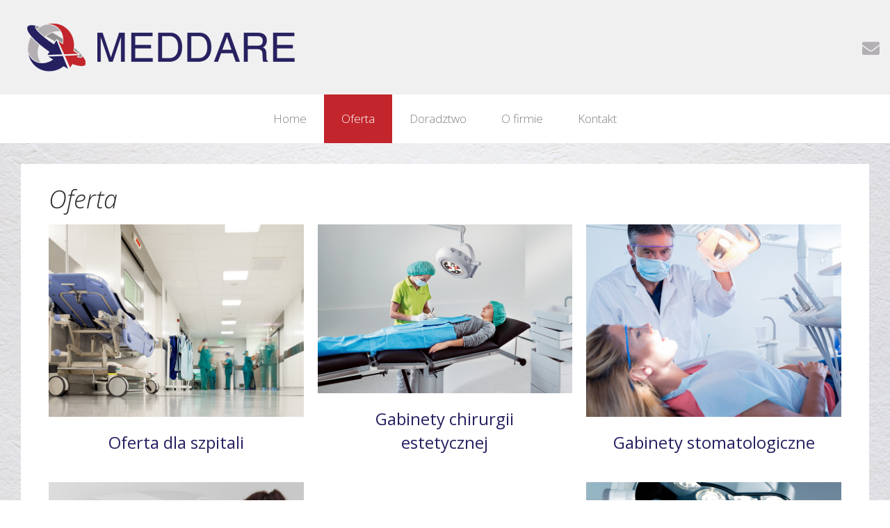

--- FILE ---
content_type: text/html; charset=utf-8
request_url: http://meddare.pl/oferta
body_size: 13817
content:
<!DOCTYPE HTML>
<html lang="pl-pl" dir="ltr"  data-config='{"twitter":0,"plusone":0,"facebook":0,"style":"default"}'>

<head>
<meta charset="utf-8">
<meta http-equiv="X-UA-Compatible" content="IE=edge">
<meta name="viewport" content="width=device-width, initial-scale=1">
<base href="http://meddare.pl/oferta" />
	<meta name="author" content="marek" />
	<meta name="generator" content="Joomla! - Open Source Content Management" />
	<title>Oferta - Meddare</title>
	<script src="/media/jui/js/jquery.min.js?b62d1011ab96beb798a362d82130c6a4" type="text/javascript"></script>
	<script src="/media/jui/js/jquery-noconflict.js?b62d1011ab96beb798a362d82130c6a4" type="text/javascript"></script>
	<script src="/media/jui/js/jquery-migrate.min.js?b62d1011ab96beb798a362d82130c6a4" type="text/javascript"></script>
	<script src="/media/widgetkit/uikit2-9bfb99a6.js" type="text/javascript"></script>
	<script src="/media/widgetkit/wk-scripts-e23c0d5e.js" type="text/javascript"></script>
	<script type="text/javascript">
GOOGLE_MAPS_API_KEY = "AIzaSyBOFU0EpYseufnX-8P22hfW83US4MuOgAA";
	</script>

<link rel="apple-touch-icon-precomposed" href="/templates/www/apple_touch_icon.png">
<link rel="stylesheet" href="/templates/www/css/theme.css">
<link rel="stylesheet" href="/templates/www/css/custom.css">
<script src="/templates/www/warp/vendor/uikit/js/uikit.js"></script>
<script src="/templates/www/warp/vendor/uikit/js/components/autocomplete.js"></script>
<script src="/templates/www/warp/vendor/uikit/js/components/search.js"></script>
<script src="/templates/www/warp/vendor/uikit/js/components/tooltip.js"></script>
<script src="/templates/www/warp/vendor/uikit/js/components/sticky.js"></script>
<script src="/templates/www/warp/js/social.js"></script>
<script src="/templates/www/js/theme.js"></script>
</head>

<body class="tm-isblog">
    <div id="top" class="tm-page">

        
                    <div class="tm-headerbar-background">
    <div class="tm-headerbar tm-headerbar-container">

                <div class="tm-headerbar-left uk-flex uk-flex-middle">

            
                        <a href="#offcanvas" class="uk-navbar-toggle uk-visible-small" data-uk-offcanvas></a>
            
        </div>
        
                <div class="uk-flex uk-flex-center">
                        <a class="tm-logo uk-hidden-small" href="http://meddare.pl">
	<img src="/images/_sitefiles/logotyp.png" alt="logotyp"></a>
                                    <a class="tm-logo-small uk-visible-small" href="http://meddare.pl">
	<img src="/images/_sitefiles/logotyp.png" alt="logotyp" height="38" width="200"></a>
                    </div>
        
                <div class="tm-headerbar-right uk-flex uk-flex-middle">
            <div class="uk-panel">
	<a href="/kontakt"><img src="/images/yootheme/demo/default/home_mail_icon.svg" width="25" alt="mail" /></a>
</div>        </div>
        
    </div>
</div>

    <div class="uk-hidden-small">
        <nav class="uk-navbar tm-navbar"
        data-uk-sticky         data-uk-dropdown-overlay="{cls: 'tm-dropdown-overlay'}">
            <div class="uk-flex uk-flex-center">
                <ul class="uk-navbar-nav uk-hidden-small">
<li><a href="/">Home</a></li><li class="uk-parent uk-active" data-uk-dropdown="{'preventflip':'y'}" aria-haspopup="true" aria-expanded="false"><a href="/oferta">Oferta</a><div class="uk-dropdown uk-dropdown-navbar uk-dropdown-width-2"><div class="uk-grid uk-dropdown-grid"><div class="uk-width-1-2"><ul class="uk-nav uk-nav-navbar"><li><a href="/oferta/oferta-dla-szpitali">Oferta dla szpitali</a></li><li><a href="/oferta/gabinety-chirurgii-estetycznej">Gabinety chirurgii estetycznej</a></li><li><a href="/oferta/gabinety-stomatologiczne">Gabinety stomatologiczne</a></li></ul></div><div class="uk-width-1-2"><ul class="uk-nav uk-nav-navbar"><li><a href="/oferta/oferta-dla-laboratorium">Oferta dla laboratorium</a></li><li><a href="/oferta/apteki-szpitalne">Apteki szpitalne</a></li><li><a href="/oferta/oswietlenie-medyczne">Oświetlenie medyczne</a></li></ul></div></div></div></li><li><a href="/./#tm-top-c">Doradztwo</a></li><li><a href="/o-firmie">O firmie</a></li><li><a href="/kontakt">Kontakt</a></li></ul>            </div>
        </nav>
    </div>

        
        
        
        
        
        
                <div id="tm-main" class="uk-block uk-block-default tm-block-gutter">

            <div class="uk-container uk-container-center">

                
                <div class="uk-grid" data-uk-grid-match data-uk-grid-margin>

                                        <div class="tm-main uk-width-medium-1-1">

                        
                        
                        <main id="tm-content" class="tm-content">

                            <div id="system-message-container">
</div>

<article class="uk-article" >

	

		<h1 class="uk-article-title ">
					Oferta			</h1>
	

	

	

	

	

			
<p>

<div id="wk-gridd3b" class="uk-grid-width-1-1 uk-grid-width-small-1-1 uk-grid-width-medium-1-2 uk-grid-width-large-1-3 _boksy" data-uk-grid="{gutter: ' 20',controls: '#wk-d3b'}"  data-uk-scrollspy="{cls:'uk-animation-fade uk-invisible', target:'> div > .uk-panel', delay:300}">

    
    <div>
        <div class="uk-panel uk-overlay-hover uk-text-center uk-invisible">

            
            <figure class="uk-overlay tm-overlay-uniq ">

                <img src="/images/_sitefiles/boksy/home_gallery01.jpg" class="uk-overlay-scale" alt="Oferta dla szpitali" width="745" height="570">
                <div class="uk-overlay-panel uk-overlay-bottom">
                    <div>

                                        <h3 class="uk-h2 uk-margin-bottom-remove tm-overlay-panel-title">Oferta dla szpitali</h3>
                    
                                        <div class="tm-panel-caption">Posiadamy bardzo szeroką ofertę dla szpitali. Jesteśmy dla Ciebie najlepszym partnerem...</div>
                    
                    </div>
                </div>

                                    <a class="uk-position-cover tm-panel-link" href="/./oferta/oferta-dla-szpitali"><i class="tm-icon tm-icon-plus"></i></a>
                
            </figure>

        </div>
    </div>

        
    <div>
        <div class="uk-panel uk-overlay-hover uk-text-center uk-invisible">

            
            <figure class="uk-overlay tm-overlay-uniq ">

                <img src="/images/_sitefiles/boksy/home_gallery02.jpg" class="uk-overlay-scale" alt="Gabinety chirurgii estetycznej" width="745" height="570">
                <div class="uk-overlay-panel uk-overlay-bottom">
                    <div>

                                        <h3 class="uk-h2 uk-margin-bottom-remove tm-overlay-panel-title">Gabinety chirurgii estetycznej</h3>
                    
                                        <div class="tm-panel-caption">Medycyna estetyczna to bardzo szeroka gama urządzeń medycznych na twarz i ciało....</div>
                    
                    </div>
                </div>

                                    <a class="uk-position-cover tm-panel-link" href="/./oferta/gabinety-chirurgii-estetycznej"><i class="tm-icon tm-icon-plus"></i></a>
                
            </figure>

        </div>
    </div>

        
    <div>
        <div class="uk-panel uk-overlay-hover uk-text-center uk-invisible">

            
            <figure class="uk-overlay tm-overlay-uniq ">

                <img src="/images/_sitefiles/boksy/home_gallery03.jpg" class="uk-overlay-scale" alt="Gabinety stomatologiczne" width="745" height="570">
                <div class="uk-overlay-panel uk-overlay-bottom">
                    <div>

                                        <h3 class="uk-h2 uk-margin-bottom-remove tm-overlay-panel-title">Gabinety stomatologiczne</h3>
                    
                                        <div class="tm-panel-caption">Oferujemy kompleksowe wyposażenie gabinetów stomatologicznych w najnowocześniejsze...</div>
                    
                    </div>
                </div>

                                    <a class="uk-position-cover tm-panel-link" href="/./oferta/gabinety-stomatologiczne"><i class="tm-icon tm-icon-plus"></i></a>
                
            </figure>

        </div>
    </div>

        
    <div>
        <div class="uk-panel uk-overlay-hover uk-text-center uk-invisible">

            
            <figure class="uk-overlay tm-overlay-uniq ">

                <img src="/images/_sitefiles/boksy/home_gallery04.jpg" class="uk-overlay-scale" alt="Oferta dla laboratorium" width="745" height="570">
                <div class="uk-overlay-panel uk-overlay-bottom">
                    <div>

                                        <h3 class="uk-h2 uk-margin-bottom-remove tm-overlay-panel-title">Oferta dla laboratorium</h3>
                    
                                        <div class="tm-panel-caption">Firma MEDDARE jest dystrybutorem światowej klasy aparatury diagnostycznej.</div>
                    
                    </div>
                </div>

                                    <a class="uk-position-cover tm-panel-link" href="/./oferta/oferta-dla-laboratorium"><i class="tm-icon tm-icon-plus"></i></a>
                
            </figure>

        </div>
    </div>

        
    <div>
        <div class="uk-panel uk-overlay-hover uk-text-center uk-invisible">

            
            <figure class="uk-overlay tm-overlay-uniq ">

                <img src="/images/_sitefiles/boksy/home_gallery05.jpg" class="uk-overlay-scale" alt="Apteki szpitalne" width="745" height="570">
                <div class="uk-overlay-panel uk-overlay-bottom">
                    <div>

                                        <h3 class="uk-h2 uk-margin-bottom-remove tm-overlay-panel-title">Apteki szpitalne</h3>
                    
                                        <div class="tm-panel-caption">Firma MEDDARE w swojej ofercie posiada rozwiązania do dystrybucji leków dla potrzeb...</div>
                    
                    </div>
                </div>

                                    <a class="uk-position-cover tm-panel-link" href="/./oferta/apteki-szpitalne"><i class="tm-icon tm-icon-plus"></i></a>
                
            </figure>

        </div>
    </div>

        
    <div>
        <div class="uk-panel uk-overlay-hover uk-text-center uk-invisible">

            
            <figure class="uk-overlay tm-overlay-uniq ">

                <img src="/images/_sitefiles/boksy/home_gallery06.jpg" class="uk-overlay-scale" alt="Oświetlenie medyczne" width="745" height="570">
                <div class="uk-overlay-panel uk-overlay-bottom">
                    <div>

                                        <h3 class="uk-h2 uk-margin-bottom-remove tm-overlay-panel-title">Oświetlenie medyczne</h3>
                    
                                        <div class="tm-panel-caption">Jesteśmy dystrybutorem ledowych lamp operacyjnych i zabiegowych. Nasze lampy medyczne...</div>
                    
                    </div>
                </div>

                                    <a class="uk-position-cover tm-panel-link" href="/./oferta/oswietlenie-medyczne"><i class="tm-icon tm-icon-plus"></i></a>
                
            </figure>

        </div>
    </div>

    
</div>

<script>
    (function($){

        $('.uk-overlay > img:first', $('#wk-gridd3b')).each(function() {

            var $img = $(this),
                $canvas = $('<canvas class="uk-responsive-width"></canvas>').attr({width:$img.attr('width'), height:$img.attr('height')}),
                img = new Image;

            $img.css('display', 'none').after($canvas);

            img.onload = function(){
                $canvas.remove();
                $img.css('display', '');
            };

            img.src = this.src;
        });

    })(jQuery);
</script>
</p>
<p>&nbsp;</p> 	

	

	

	

	

	

	

	

	

</article>

                        </main>
                        
                        
                    </div>
                    
                                                            
                </div>

            </div>

        </div>
        
        
        
        
        
                <footer id="tm-footer" class="tm-footer">
            <div class="uk-container  uk-container-center">

                                    <div class="tm-totop-scroller" data-uk-smooth-scroll>
                        <a href="#"></a>
                    </div>
                
                <div class="uk-panel">
	<p style="text-align: center;">© 2019 <strong>MEDDARE</strong>. Wdrożenie projektu: Studio WWW | <a href="http://www.studiowww.com.pl/tanie-strony-www" target="_blank">Projektowanie stron www</a></p></div>
            </div>
        </footer>
        
        
                <div id="offcanvas" class="uk-offcanvas">
            <div class="uk-offcanvas-bar"><ul class="uk-nav uk-nav-offcanvas">
<li><a href="/">Home</a></li><li class="uk-parent uk-active"><a href="/oferta">Oferta</a><ul class="uk-nav-sub"><li><a href="/oferta/oferta-dla-szpitali">Oferta dla szpitali</a></li><li><a href="/oferta/gabinety-chirurgii-estetycznej">Gabinety chirurgii estetycznej</a></li><li><a href="/oferta/gabinety-stomatologiczne">Gabinety stomatologiczne</a></li><li><a href="/oferta/oferta-dla-laboratorium">Oferta dla laboratorium</a></li><li><a href="/oferta/apteki-szpitalne">Apteki szpitalne</a></li><li><a href="/oferta/oswietlenie-medyczne">Oświetlenie medyczne</a></li></ul></li><li><a href="/./#tm-top-c">Doradztwo</a></li><li><a href="/o-firmie">O firmie</a></li><li><a href="/kontakt">Kontakt</a></li></ul></div>
        </div>
        
    </div>
</body>
</html>


--- FILE ---
content_type: text/css
request_url: http://meddare.pl/templates/www/css/custom.css
body_size: 2629
content:
/* Copyright (C) YOOtheme GmbH, YOOtheme Proprietary Use License (http://www.yootheme.com/license) */

/* ========================================================================
   Use this file to add custom CSS easily
 ========================================================================== */
 .uk-panel-box {
 	background: #fbf8f8;
 }
 .uk-panel-box .tm-slideshow-uniq-media .uk-slideshow li:before {
    background-color: #fbf8f8;
}
 .tm-headerbar-background {
    background: #f0f0f0;
}
.tm-page {
    background: url('../images/bg_body.jpg') no-repeat;
	background-attachment: fixed;
    background-size: cover;
}
.uk-navbar-nav > li.uk-active > a {
    background-color: #c2252b;
    color: #fff;
}
.uk-navbar-nav > li:hover > a, .uk-navbar-nav > li > a:focus, .uk-navbar-nav > li.uk-open > a {
    background-color: #c2252b;
    color: #fff;
}
.uk-nav-navbar > li > a:hover, .uk-nav-navbar > li > a:focus {
    background: #c2252b;
}
.uk-dropdown a:hover {
    color: #c2252b;
}
 .tm-timeline-avatar {
    background: #f2f2f2;
}
.tm-icon-plus, .tm-icon-arrow {
    background-color: #252060;
}
div#tm-top-a .uk-h2.uk-margin-top h1 {
	color: #272160;
}
div#tm-top-a .uk-h2.uk-margin-top p:last-child {
    color: #272160;
    font-weight: bold;
}
div#tm-top-b h3.uk-h2,
._boksy .uk-overlay-panel.uk-overlay-bottom h3.uk-h2 {
    color: #252060;
    font-style: normal;
}
div#tm-top-c h3.uk-h2 {
	font-style: normal;
	color: #c2252b;
}
div#tm-top-c ul.uk-list-line {
  list-style: none; /* Remove default bullets */
}
div#tm-top-c ul.uk-list-line li::before {
  content: "\2022";  /* Add content: \2022 is the CSS Code/unicode for a bullet */
  color: #c2252b; /* Change the color */
  font-weight: bold; /* If you want it to be bold */
  display: inline-block; /* Needed to add space between the bullet and the text */
  width: 1em; /* Also needed for space (tweak if needed) */
  margin-left: -1em; /* Also needed for space (tweak if needed) */
}
div#tm-top-c .uk-tab > li > a:after {
    display: none;
}
div#tm-top-c .uk-position-bottom.uk-contrast h2,
div#tm-top-c .uk-position-bottom.uk-contrast .uk-tab a {
	color: #2a2a2a !important;
}
div#tm-top-d.tm-block-padding-collapsed {
    padding: 30px 0px;
}
div#tm-top-d h2.uk-h1 {
    color: #252060;
    font-weight: bold;
}
.tm-footer {
    padding-top: 20px;
    padding-bottom: 40px;
}
.tm-footer a {
	color: inherit;
}
.tm-footer p {
	font-style: normal;
}
@media only screen and (min-width: 768px) {
	.tm-headerbar.tm-headerbar-container .uk-flex.uk-flex-center {
	    -ms-flex-pack: left;
	    -webkit-justify-content: left;
	    justify-content: left;
	}
}

--- FILE ---
content_type: image/svg+xml
request_url: http://meddare.pl/templates/www/less/uikit/images/default/icon-toggler.svg
body_size: 549
content:
<?xml version="1.0" encoding="utf-8"?>
<!DOCTYPE svg PUBLIC "-//W3C//DTD SVG 1.1//EN" "http://www.w3.org/Graphics/SVG/1.1/DTD/svg11.dtd">
<svg version="1.1" id="toggler" xmlns="http://www.w3.org/2000/svg" xmlns:xlink="http://www.w3.org/1999/xlink" x="0px" y="0px"
	 width="30px" height="30px" viewBox="0 0 30 30" enable-background="new 0 0 30 30" xml:space="preserve">
<rect x="5" y="8" fill="#CCCCCC" width="20" height="2"/>
<rect x="5" y="14" fill="#CCCCCC" width="20" height="2"/>
<rect x="5" y="20" fill="#CCCCCC" width="20" height="2"/>
</svg>
